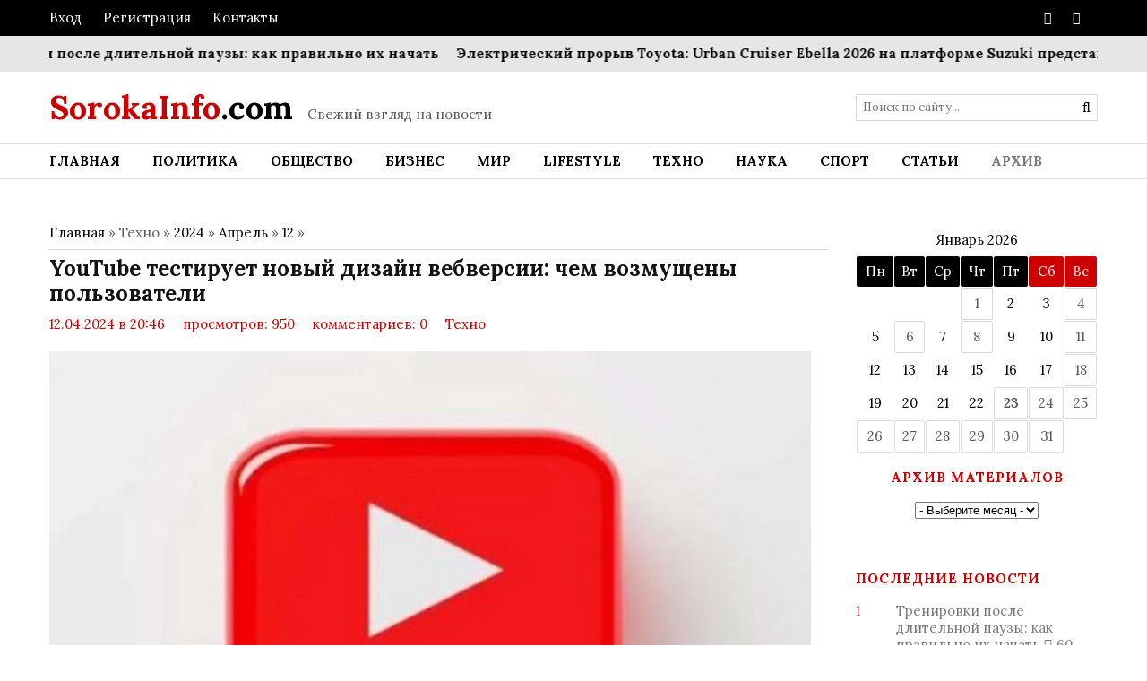

--- FILE ---
content_type: text/html; charset=UTF-8
request_url: https://sorokainfo.com/news/youtube_testiruet_novyj_dizajn_vebversii_chem_vozmushheny_polzovateli/2024-04-12-39763
body_size: 16211
content:
<!DOCTYPE html>
<html>
 <head> 
 <title>YouTube тестирует новый дизайн вебверсии: чем возмущены пользователи</title>
 <meta name="description" content="YouTube запустил тестирование нового дизайна главной веб-страницы. Внешний вид сайта YouTube обновлялся в течение многих лет, однако расположение его основных элементов все это время не претерпевало кардинальных изменений. Теперь компания хочет произ..." />
 <meta name="keywords" content="новости, интересные новости, свежие новости, важные новости, события, свежие события, актуальные новости" /> 
 <link rel="canonical" href="https://sorokainfo.com/news/youtube_testiruet_novyj_dizajn_vebversii_chem_vozmushheny_polzovateli/2024-04-12-39763" />
 <link rel="image_src" href="/_nw/397/77198692.jpg" /> 
 <link rel="preload" as="image" href="https://sorokainfo.com/_nw/397/77198692.jpg" /> 
 <meta charset="utf-8">
 <meta name="viewport" content="width=device-width, initial-scale=1, maximum-scale=1"/>
 <link type="text/css" rel="stylesheet" href="/_st/my.css" />
 <meta name="referrer" content="always">
 <link href='//fonts.googleapis.com/css?family=Lora:400,700,400italic,700italic&subset=latin,cyrillic' rel='stylesheet' type='text/css'>
 <link rel="stylesheet" href="/css/font-awesome.css" />
 <meta property="og:type" content="article" />
 <meta property="og:url" content="https://sorokainfo.com/news/youtube_testiruet_novyj_dizajn_vebversii_chem_vozmushheny_polzovateli/2024-04-12-39763" />
 <meta property="og:title" content="YouTube тестирует новый дизайн вебверсии: чем возмущены пользователи" />
 <meta property="og:description" content="YouTube запустил тестирование нового дизайна главной веб-страницы. Внешний вид сайта YouTube обновлялся в течение многих лет, однако расположение его основных элементов все это время не претерпевало кардинальных изменений. Теперь компания хочет произ..." />
 <meta property="og:image" content="https://sorokainfo.com/_nw/397/77198692.jpg" />
 <meta property="og:site_name" content="sorokainfo">
 <meta name="twitter:card" content="summary" />
 <meta name="twitter:site" content="@KorolYosyp" />
 <meta name="twitter:title" content="YouTube тестирует новый дизайн вебверсии: чем возмущены пользователи">
 <meta name="twitter:description" content="YouTube запустил тестирование нового дизайна главной веб-страницы. Внешний вид сайта YouTube обновлялся в течение многих лет, однако расположение его основных элементов все это время не претерпевало кардинальных изменений. Теперь компания хочет произ...">
 <meta name="twitter:url" content="https://sorokainfo.com/news/youtube_testiruet_novyj_dizajn_vebversii_chem_vozmushheny_polzovateli/2024-04-12-39763" />
 <meta name="twitter:image" content="https://sorokainfo.com/_nw/397/77198692.jpg" /> 
 <!--[if lt IE 9]>
 <script>
 var e = ("header,nav,article,aside,section,footer").split(',');
 for (var i = 0; i < e.length; i++) {
 document.createElement(e[i]);
 }
 </script> 
 <![endif]-->

<!-- Разметка JSON-LD, созданная Мастером разметки структурированных данных Google. --> 
<script type="application/ld+json">
{
 "@context" : "http://schema.org",
 "@type" : "NewsArticle", 
 "headline": "YouTube тестирует новый дизайн вебверсии: чем возмущены пользователи", 
 "url" : "/news/youtube_testiruet_novyj_dizajn_vebversii_chem_vozmushheny_polzovateli/2024-04-12-39763",
 "name" : "Sorokainfo - Основные новости за сегодня",
 "datePublished": "12.04.2024T20:46",
 "dateModified": "12.04.2024T19:49", 
 "image" : "/_nw/397/77198692.jpg", 
 "articleSection" : "Техно",
 "articleBody" : "YouTube запустил тестирование нового дизайна главной веб-страницы. Внешний вид сайта YouTube обновлялся в течение многих лет, однако расположение его основных элементов все это время не претерпевало кардинальных изменений. Теперь компания хочет произ...",
 "author": {
 "@type": "Person", 
 "name": "Наталия Ришко",
 "url": "https://sorokainfo.com/"
 }, 
 "publisher" : {
 "@type" : "Organization",
 "name" : "Sorokainfo"
 }
}
</script> 

 <script type="application/ld+json">
 {
 "@context": "https://schema.org",
 "@type": "BreadcrumbList", 
 "itemListElement": [{
 "@type": "ListItem",
 "position": 1,
 "name": "Sorokainfo - Основные новости за сегодня",
 "item": "https://sorokainfo.com/"
 },{
 "@type": "ListItem",
 "position": 2,
 "name": "Техно",
 "item": "https://sorokainfo.com/tech"
 },{
 "@type": "ListItem",
 "position": 3,
 "name": "YouTube тестирует новый дизайн вебверсии: чем возмущены пользователи",
 "item": "https://sorokainfo.com/news/youtube_testiruet_novyj_dizajn_vebversii_chem_vozmushheny_polzovateli/2024-04-12-39763" 
 }]
 }
 </script> 

<script type="application/ld+json">
 {"@context": "https://schema.org",
 "@type": "WebSite",
 "url": "https://sorokainfo.com/", 
 "potentialAction": {
 "@type": "SearchAction",
 "target": {
 "@type": "EntryPoint",
 "urlTemplate": "https://sorokainfo.com/search?q={search_term_string}"
 },
 "query-input": "required name=search_term_string"
 }
 }
</script> 

<script type="application/ld+json">
 { "@context": "https://schema.org",
 "@type": "Review",
 "itemReviewed": {
 "@context": "https://schema.org",
 "@type": "MediaObject",
 "name": "YouTube тестирует новый дизайн вебверсии: чем возмущены пользователи"
 ,"aggregateRating": {
 "@type": "AggregateRating",
 "ratingValue": "5.0",
 "reviewCount": "7"
 }
 },
 "name": "YouTube тестирует новый дизайн вебверсии: чем возмущены пользователи", 
 "author": {
 "@type": "Person",
 "url": "https://sorokainfo.com/", 
 "name": "Наталия Ришко"
 }
 }
</script> 
 
 
	<link rel="stylesheet" href="/.s/src/base.min.css?v=221108" />
	<link rel="stylesheet" href="/.s/src/layer3.min.css?v=221108" />

	<script src="/.s/src/jquery-1.12.4.min.js"></script>
	
	<script src="/.s/src/uwnd.min.js?v=221108"></script>
	<link rel="stylesheet" href="/.s/src/ulightbox/ulightbox.min.css" />
	<link rel="stylesheet" href="/.s/src/socCom.min.css" />
	<link rel="stylesheet" href="/.s/src/social.css" />
	<script src="/.s/src/ulightbox/ulightbox.min.js"></script>
	<script src="/.s/src/socCom.min.js"></script>
	<script src="//sys000.ucoz.net/cgi/uutils.fcg?a=soc_comment_get_data&site=dsorokainfo"></script>
	<script>
/* --- UCOZ-JS-DATA --- */
window.uCoz = {"ssid":"117372007162676406355","module":"news","uLightboxType":1,"language":"ru","sign":{"7251":"Запрошенный контент не может быть загружен. Пожалуйста, попробуйте позже.","7254":"Изменить размер","5255":"Помощник","5458":"Следующий","7252":"Предыдущий","7253":"Начать слайд-шоу","3125":"Закрыть","7287":"Перейти на страницу с фотографией."},"country":"US","site":{"host":"sorokainfo.ucoz.com","id":"dsorokainfo","domain":"sorokainfo.com"},"layerType":3};
/* --- UCOZ-JS-CODE --- */

		function eRateEntry(select, id, a = 65, mod = 'news', mark = +select.value, path = '', ajax, soc) {
			if (mod == 'shop') { path = `/${ id }/edit`; ajax = 2; }
			( !!select ? confirm(select.selectedOptions[0].textContent.trim() + '?') : true )
			&& _uPostForm('', { type:'POST', url:'/' + mod + path, data:{ a, id, mark, mod, ajax, ...soc } });
		}

		function updateRateControls(id, newRate) {
			let entryItem = self['entryID' + id] || self['comEnt' + id];
			let rateWrapper = entryItem.querySelector('.u-rate-wrapper');
			if (rateWrapper && newRate) rateWrapper.innerHTML = newRate;
			if (entryItem) entryItem.querySelectorAll('.u-rate-btn').forEach(btn => btn.remove())
		}
 function uSocialLogin(t) {
			var params = {"ok":{"height":390,"width":710},"yandex":{"height":515,"width":870},"vkontakte":{"height":400,"width":790},"google":{"width":700,"height":600},"facebook":{"height":520,"width":950}};
			var ref = escape(location.protocol + '//' + ('sorokainfo.com' || location.hostname) + location.pathname + ((location.hash ? ( location.search ? location.search + '&' : '?' ) + 'rnd=' + Date.now() + location.hash : ( location.search || '' ))));
			window.open('/'+t+'?ref='+ref,'conwin','width='+params[t].width+',height='+params[t].height+',status=1,resizable=1,left='+parseInt((screen.availWidth/2)-(params[t].width/2))+',top='+parseInt((screen.availHeight/2)-(params[t].height/2)-20)+'screenX='+parseInt((screen.availWidth/2)-(params[t].width/2))+',screenY='+parseInt((screen.availHeight/2)-(params[t].height/2)-20));
			return false;
		}
		function TelegramAuth(user){
			user['a'] = 9; user['m'] = 'telegram';
			_uPostForm('', {type: 'POST', url: '/index/sub', data: user});
		}
function loginPopupForm(params = {}) { new _uWnd('LF', ' ', -250, -100, { closeonesc:1, resize:1 }, { url:'/index/40' + (params.urlParams ? '?'+params.urlParams : '') }) }
/* --- UCOZ-JS-END --- */
</script>

	<style>.UhideBlock{display:none; }</style>
	<script type="text/javascript">new Image().src = "//counter.yadro.ru/hit;noadsru?r"+escape(document.referrer)+(screen&&";s"+screen.width+"*"+screen.height+"*"+(screen.colorDepth||screen.pixelDepth))+";u"+escape(document.URL)+";"+Date.now();</script>
</head>
 <body>
 <div id="tmpl-container">

 <!--U1AHEADER1Z--><div id="top">
 <div class="cnt oh">
 <div class="top-left">
 
 <a href="javascript:;" rel="nofollow" onclick="loginPopupForm(); return false;">Вход</a> <i class="sprt"></i>
 <a href="/register">Регистрация</a> <i class="sprt"></i>
 
 <a href="/index/0-3">Контакты</a><i class="sprt"></i> 
 </div> 
 
<div class="top-right">
 <a href="https://www.facebook.com/sorokainfo/"><i class="fa fa-facebook"></i></a> <i class="sprt"></i>
 <a href="https://sorokainfo.com/news/rss"><i class="fa fa-rss"></i></a> <i class="sprt"></i> 

 </div>
 </div>
 </div>

 <div id="ticker">
 <div class="cnt">
 <marquee scrollamount="5" onmouseover="this.stop()" onmouseout="this.start()">
 <a href="https://sorokainfo.com/news/trenirovki_posle_dlitelnoj_pauzy_kak_pravilno_ikh_nachat/2026-01-22-43639">Тренировки после длительной паузы: как правильно их начать</a> <i class="sprt"></i><a href="https://sorokainfo.com/news/ehlektricheskij_proryv_toyota_urban_cruiser_ebella_2026_na_platforme_suzuki_predstavlen_oficialno/2026-01-22-43638">Электрический прорыв Toyota: Urban Cruiser Ebella 2026 на платформе Suzuki представлен официально</a> <i class="sprt"></i><a href="https://sorokainfo.com/news/zolotye_nedra_kosmosa_uchenye_obnaruzhili_sokrovishhnicu_vselennoj_s_zapredelnymi_zapasami_zolota/2026-01-22-43637">Золотые недра космоса: ученые обнаружили «сокровищницу» Вселенной с запредельными запасами золота</a> <i class="sprt"></i><a href="https://sorokainfo.com/news/proryv_solana_obem_tranzakcij_v_stejblkoinakh_prevysil_1_trln_na_fone_zapuska_biznes_platezhej/2026-01-22-43636">Прорыв Solana: объем транзакций в стейблкоинах превысил $1 трлн на фоне запуска бизнес-платежей</a> <i class="sprt"></i><a href="https://sorokainfo.com/news/tarify_na_vodu_s_1_fevralja_2026_goda_skolko_budut_platit_ukraincy_i_k_chemu_gotovitsja/2026-01-22-43635">Тарифы на воду с 1 февраля 2026 года: сколько будут платить украинцы и к чему готовиться</a> <i class="sprt"></i><a href="https://sorokainfo.com/news/mercedes_benz_s_class_2026_legendarnyj_flagman_debjutiruet_v_den_rozhdenija_avtomobilja/2026-01-21-43634">Mercedes-Benz S-Class 2026: легендарный флагман дебютирует в день рождения автомобиля</a> <i class="sprt"></i><a href="https://sorokainfo.com/news/moroz_protiv_zheleznoj_dorogi_policija_nazvala_oficialnuju_prichinu_avarii_poezda_v_polshe/2026-01-21-43633">Мороз против железной дороги: полиция назвала официальную причину аварии поезда в Польше</a> <i class="sprt"></i><a href="https://sorokainfo.com/news/ehliksir_dlja_mozga_uchenye_obnaruzhili_kak_zelenyj_chaj_zashhishhaet_ot_demencii_v_2026_godu/2026-01-21-43632">Эликсир для мозга: ученые обнаружили, как зеленый чай защищает от деменции в 2026 году</a> <i class="sprt"></i><a href="https://sorokainfo.com/news/podsolnechnyj_drajver_kak_rost_cen_na_ukrainskoe_maslo_tjanet_za_soboj_mirovoj_rynok_v_2026_godu/2026-01-21-43631">Подсолнечный драйвер: как рост цен на украинское масло тянет за собой мировой рынок в 2026 году</a> <i class="sprt"></i><a href="https://sorokainfo.com/news/tragedija_na_relsakh_v_ispanii_chislo_zhertv_krushenija_poezda_dostiglo_40_chelovek/2026-01-20-43630">Трагедия на рельсах в Испании: число жертв крушения поезда достигло 40 человек</a> <i class="sprt"></i>
 </marquee>
 </div>
 </div>

 <header id="header">
 <div class="cnt oh">
 <div id="logo">
 <a href="/"><span>SorokaInfo</span>.com</a>
 </div>
 <div id="slogan">
 <i class="sprt"></i>Свежий взгляд на новости</div>
 <div id="search">
 <form onsubmit="this.sfSbm.disabled=true" method="get" style="margin:0;padding:0;" action="/search">
 <input type="text" name="q" class="queryField" placeholder="Поиск по сайту..." />
 <input type="submit" class="searchSbmFl" name="sfSbm" value="&#xf002;" />
 </form>
 </div>
 </div>
 </header>
 
<nav id="menu">
 <div class="cnt oh">
 <div class="open-menu"><i class="fa fa-bars"></i> Меню сайта</div>
 <!-- <sblock_nmenu> -->
<!-- <bc> --><div id="uNMenuDiv1" class="uMenuV"><ul class="uMenuRoot">
<li><a  href="/" ><span>Главная</span></a></li>
<li><a  href="https://sorokainfo.com/politics" ><span>Политика</span></a></li>
<li><a  href="https://sorokainfo.com/society" ><span>Общество</span></a></li>
<li><a  href="https://sorokainfo.com/business" ><span>Бизнес</span></a></li>
<li class="uWithSubmenu"><a  href="https://sorokainfo.com/world" ><span>Мир</span></a><ul>
<li><a  href="https://sorokainfo.com/news/ukraina/1-0-10" ><span>Украина</span></a></li>
<li><a  href="https://sorokainfo.com/news/rossija/1-0-11" ><span>Россия</span></a></li></ul></li>
<li><a  href="https://sorokainfo.com/lifestyle" ><span>LifeStyle</span></a></li>
<li><a  href="https://sorokainfo.com/tech" ><span>Техно</span></a></li>
<li><a  href="https://sorokainfo.com/science" ><span>Наука</span></a></li>
<li><a  href="https://sorokainfo.com/sport" ><span>Спорт</span></a></li>
<li><a class="clink " href="https://sorokainfo.com/article" ><span>Статьи</span></a></li>
<li><a class="clink uMenuItemA" href="/news/" ><span>Архив</span></a></li></ul></div><!-- </bc> -->
<!-- </sblock_nmenu> -->
 </div>
 </nav><!--/U1AHEADER1Z-->
 
 <section id="middle">
 <div class="cnt oh">
 <!-- <middle> -->
 <div id="content">
 <!-- <body> --><a href="https://sorokainfo.com/"><!--<s5176>-->Главная<!--</s>--></a> &raquo; Техно &raquo; <a class="dateBar breadcrumb-item" href="/news/2024-00">2024</a> <span class="breadcrumb-sep">&raquo;</span> <a class="dateBar breadcrumb-item" href="/news/2024-04">Апрель</a> <span class="breadcrumb-sep">&raquo;</span> <a class="dateBar breadcrumb-item" href="/news/2024-04-12">12</a> &raquo; 
 <hr />

 <div class="entry">
 <h1 class="e-title">YouTube тестирует новый дизайн вебверсии: чем возмущены пользователи</h1>
  
 <div class="news-details">
 <span class="news-details-time">12.04.2024 в 20:46</span>
 <span class="news-details-reads"><i class="sprt"></i> просмотров: 950</span>
 <span class="news-details-comm"><i class="sprt"></i> комментариев: 0</span>
 <span class="news-details-cat"><i class="sprt"></i> <a href="/tech">Техно</a></span>
 </div> 
 
 <div class="news-img" style="background-image: url(/_nw/397/77198692.jpg);"></div>
 <div style="margin: 0 auto; padding">
 
 <div class="e-mes">
 
 <p>YouTube запустил тестирование нового дизайна главной веб-страницы. Внешний вид сайта YouTube обновлялся в течение многих лет, однако расположение его основных элементов все это время не претерпевало кардинальных изменений. Теперь компания хочет произвести сразу много изменений.</p>

<blockquote>
<p><strong>Читайте также:&nbsp;</strong>Если другие устройства могут использовать Wi-Fi, а ваш телефон нет - необходимо выполнить несколько простых шагов по устранению неполадок. Узнайте, как исправить ситуацию, когда Wi-Fi не работает на вашем телефоне, но работает на других устройствах.&nbsp;<strong>Подробнее:&nbsp;&nbsp;</strong><a href="https://sorokainfo.com/news/chto_delat_esli_smartfon_ne_podkljuchaetsja_k_wi_fi_kak_bystro_ispravit_situaciju/2024-04-11-39755">Что делать, если смартфон не подключается к Wi-Fi: как быстро исправить ситуацию</a></p>
</blockquote>

<p><strong>Детали</strong></p>

<p>В тестовой версии ключевые элементы взаимодействия переместили на боковую панель, которая располагается справа от проигрывателя. Туда же добавили заголовок и описание ролика, информацию о просмотрах и дате публикации, название канала и кнопку подписки. Пользователи уже выразили свое недовольство подобными изменениями. Обновление кажется им некомфортным.</p>
 




<div align="left" style="margin: 20px 0 20px 0;"> 
<div class="dopinfmat-2"><div class="dopinfmat-2rating">
		<style type="text/css">
			.u-star-rating-16 { list-style:none; margin:0px; padding:0px; width:80px; height:16px; position:relative; background: url('/.s/t/1322/rating.png') top left repeat-x }
			.u-star-rating-16 li{ padding:0px; margin:0px; float:left }
			.u-star-rating-16 li a { display:block;width:16px;height: 16px;line-height:16px;text-decoration:none;text-indent:-9000px;z-index:20;position:absolute;padding: 0px;overflow:hidden }
			.u-star-rating-16 li a:hover { background: url('/.s/t/1322/rating.png') left center;z-index:2;left:0px;border:none }
			.u-star-rating-16 a.u-one-star { left:0px }
			.u-star-rating-16 a.u-one-star:hover { width:16px }
			.u-star-rating-16 a.u-two-stars { left:16px }
			.u-star-rating-16 a.u-two-stars:hover { width:32px }
			.u-star-rating-16 a.u-three-stars { left:32px }
			.u-star-rating-16 a.u-three-stars:hover { width:48px }
			.u-star-rating-16 a.u-four-stars { left:48px }
			.u-star-rating-16 a.u-four-stars:hover { width:64px }
			.u-star-rating-16 a.u-five-stars { left:64px }
			.u-star-rating-16 a.u-five-stars:hover { width:80px }
			.u-star-rating-16 li.u-current-rating { top:0 !important; left:0 !important;margin:0 !important;padding:0 !important;outline:none;background: url('/.s/t/1322/rating.png') left bottom;position: absolute;height:16px !important;line-height:16px !important;display:block;text-indent:-9000px;z-index:1 }
		</style><script>
			var usrarids = {};
			function ustarrating(id, mark) {
				if (!usrarids[id]) {
					usrarids[id] = 1;
					$(".u-star-li-"+id).hide();
					_uPostForm('', { type:'POST', url:`/news`, data:{ a:65, id, mark, mod:'news', ajax:'2' } })
				}
			}
		</script><ul id="uStarRating39763" class="uStarRating39763 u-star-rating-16" title="Рейтинг: 5.0/7">
			<li id="uCurStarRating39763" class="u-current-rating uCurStarRating39763" style="width:100%;"></li><li class="u-star-li-39763"><a href="javascript:;" onclick="ustarrating('39763', 1)" class="u-one-star">1</a></li>
				<li class="u-star-li-39763"><a href="javascript:;" onclick="ustarrating('39763', 2)" class="u-two-stars">2</a></li>
				<li class="u-star-li-39763"><a href="javascript:;" onclick="ustarrating('39763', 3)" class="u-three-stars">3</a></li>
				<li class="u-star-li-39763"><a href="javascript:;" onclick="ustarrating('39763', 4)" class="u-four-stars">4</a></li>
				<li class="u-star-li-39763"><a href="javascript:;" onclick="ustarrating('39763', 5)" class="u-five-stars">5</a></li></ul></div></div> 
</div> 
 
<div align="left" style="margin: 20px 0 20px 0;">
<div class="authorblock">

<img src="/avatar/00/00/04249275.jpg" alt="Аватар enr091" width="45" height="45" />


<span class="authorname">

<a href="https://sorokainfo.com/news/0-0-0-0-17-42">Наталия Ришко</a> 



 
<br />Журналист/Sorokainfo</span>
</div>
</div> 
</div>
</div> 
 <div class="comments">
 <div class="title1">Комментарии <i class="sprt"></i> 0</div> 
 

 
 <table border="0" cellpadding="0" cellspacing="0" width="50%">
 <tr><td colspan="2"><script>
				function spages(p, link) {
					!!link && location.assign(atob(link));
				}
			</script>
			<div id="comments"></div>
			<div id="newEntryT"></div>
			<div id="allEntries"></div>
			<div id="newEntryB"></div><script>
			
		Object.assign(uCoz.spam ??= {}, {
			config : {
				scopeID  : 0,
				idPrefix : 'comEnt',
			},
			sign : {
				spam            : 'Спам',
				notSpam         : 'Не спам',
				hidden          : 'Спам-сообщение скрыто.',
				shown           : 'Спам-сообщение показано.',
				show            : 'Показать',
				hide            : 'Скрыть',
				admSpam         : 'Разрешить жалобы',
				admSpamTitle    : 'Разрешить пользователям сайта помечать это сообщение как спам',
				admNotSpam      : 'Это не спам',
				admNotSpamTitle : 'Пометить как не-спам, запретить пользователям жаловаться на это сообщение',
			},
		})
		
		uCoz.spam.moderPanelNotSpamClick = function(elem) {
			var waitImg = $('<img align="absmiddle" src="/.s/img/fr/EmnAjax.gif">');
			var elem = $(elem);
			elem.find('img').hide();
			elem.append(waitImg);
			var messageID = elem.attr('data-message-id');
			var notSpam   = elem.attr('data-not-spam') ? 0 : 1; // invert - 'data-not-spam' should contain CURRENT 'notspam' status!

			$.post('/index/', {
				a          : 101,
				scope_id   : uCoz.spam.config.scopeID,
				message_id : messageID,
				not_spam   : notSpam
			}).then(function(response) {
				waitImg.remove();
				elem.find('img').show();
				if (response.error) {
					alert(response.error);
					return;
				}
				if (response.status == 'admin_message_not_spam') {
					elem.attr('data-not-spam', true).find('img').attr('src', '/.s/img/spamfilter/notspam-active.gif');
					$('#del-as-spam-' + messageID).hide();
				} else {
					elem.removeAttr('data-not-spam').find('img').attr('src', '/.s/img/spamfilter/notspam.gif');
					$('#del-as-spam-' + messageID).show();
				}
				//console.log(response);
			});

			return false;
		};

		uCoz.spam.report = function(scopeID, messageID, notSpam, callback, context) {
			return $.post('/index/', {
				a: 101,
				scope_id   : scopeID,
				message_id : messageID,
				not_spam   : notSpam
			}).then(function(response) {
				if (callback) {
					callback.call(context || window, response, context);
				} else {
					window.console && console.log && console.log('uCoz.spam.report: message #' + messageID, response);
				}
			});
		};

		uCoz.spam.reportDOM = function(event) {
			if (event.preventDefault ) event.preventDefault();
			var elem      = $(this);
			if (elem.hasClass('spam-report-working') ) return false;
			var scopeID   = uCoz.spam.config.scopeID;
			var messageID = elem.attr('data-message-id');
			var notSpam   = elem.attr('data-not-spam');
			var target    = elem.parents('.report-spam-target').eq(0);
			var height    = target.outerHeight(true);
			var margin    = target.css('margin-left');
			elem.html('<img src="/.s/img/wd/1/ajaxs.gif">').addClass('report-spam-working');

			uCoz.spam.report(scopeID, messageID, notSpam, function(response, context) {
				context.elem.text('').removeClass('report-spam-working');
				window.console && console.log && console.log(response); // DEBUG
				response.warning && window.console && console.warn && console.warn( 'uCoz.spam.report: warning: ' + response.warning, response );
				if (response.warning && !response.status) {
					// non-critical warnings, may occur if user reloads cached page:
					if (response.warning == 'already_reported' ) response.status = 'message_spam';
					if (response.warning == 'not_reported'     ) response.status = 'message_not_spam';
				}
				if (response.error) {
					context.target.html('<div style="height: ' + context.height + 'px; line-height: ' + context.height + 'px; color: red; font-weight: bold; text-align: center;">' + response.error + '</div>');
				} else if (response.status) {
					if (response.status == 'message_spam') {
						context.elem.text(uCoz.spam.sign.notSpam).attr('data-not-spam', '1');
						var toggle = $('#report-spam-toggle-wrapper-' + response.message_id);
						if (toggle.length) {
							toggle.find('.report-spam-toggle-text').text(uCoz.spam.sign.hidden);
							toggle.find('.report-spam-toggle-button').text(uCoz.spam.sign.show);
						} else {
							toggle = $('<div id="report-spam-toggle-wrapper-' + response.message_id + '" class="report-spam-toggle-wrapper" style="' + (context.margin ? 'margin-left: ' + context.margin : '') + '"><span class="report-spam-toggle-text">' + uCoz.spam.sign.hidden + '</span> <a class="report-spam-toggle-button" data-target="#' + uCoz.spam.config.idPrefix + response.message_id + '" href="javascript:;">' + uCoz.spam.sign.show + '</a></div>').hide().insertBefore(context.target);
							uCoz.spam.handleDOM(toggle);
						}
						context.target.addClass('report-spam-hidden').fadeOut('fast', function() {
							toggle.fadeIn('fast');
						});
					} else if (response.status == 'message_not_spam') {
						context.elem.text(uCoz.spam.sign.spam).attr('data-not-spam', '0');
						$('#report-spam-toggle-wrapper-' + response.message_id).fadeOut('fast');
						$('#' + uCoz.spam.config.idPrefix + response.message_id).removeClass('report-spam-hidden').show();
					} else if (response.status == 'admin_message_not_spam') {
						elem.text(uCoz.spam.sign.admSpam).attr('title', uCoz.spam.sign.admSpamTitle).attr('data-not-spam', '0');
					} else if (response.status == 'admin_message_spam') {
						elem.text(uCoz.spam.sign.admNotSpam).attr('title', uCoz.spam.sign.admNotSpamTitle).attr('data-not-spam', '1');
					} else {
						alert('uCoz.spam.report: unknown status: ' + response.status);
					}
				} else {
					context.target.remove(); // no status returned by the server - remove message (from DOM).
				}
			}, { elem: elem, target: target, height: height, margin: margin });

			return false;
		};

		uCoz.spam.handleDOM = function(within) {
			within = $(within || 'body');
			within.find('.report-spam-wrap').each(function() {
				var elem = $(this);
				elem.parent().prepend(elem);
			});
			within.find('.report-spam-toggle-button').not('.report-spam-handled').click(function(event) {
				if (event.preventDefault ) event.preventDefault();
				var elem    = $(this);
				var wrapper = elem.parents('.report-spam-toggle-wrapper');
				var text    = wrapper.find('.report-spam-toggle-text');
				var target  = elem.attr('data-target');
				target      = $(target);
				target.slideToggle('fast', function() {
					if (target.is(':visible')) {
						wrapper.addClass('report-spam-toggle-shown');
						text.text(uCoz.spam.sign.shown);
						elem.text(uCoz.spam.sign.hide);
					} else {
						wrapper.removeClass('report-spam-toggle-shown');
						text.text(uCoz.spam.sign.hidden);
						elem.text(uCoz.spam.sign.show);
					}
				});
				return false;
			}).addClass('report-spam-handled');
			within.find('.report-spam-remove').not('.report-spam-handled').click(function(event) {
				if (event.preventDefault ) event.preventDefault();
				var messageID = $(this).attr('data-message-id');
				del_item(messageID, 1);
				return false;
			}).addClass('report-spam-handled');
			within.find('.report-spam-btn').not('.report-spam-handled').click(uCoz.spam.reportDOM).addClass('report-spam-handled');
			window.console && console.log && console.log('uCoz.spam.handleDOM: done.');
			try { if (uCoz.manageCommentControls) { uCoz.manageCommentControls() } } catch(e) { window.console && console.log && console.log('manageCommentControls: fail.'); }

			return this;
		};
	
			uCoz.spam.handleDOM();
		</script>
			<script>
				(function() {
					'use strict';
					var commentID = ( /comEnt(\d+)/.exec(location.hash) || {} )[1];
					if (!commentID) {
						return window.console && console.info && console.info('comments, goto page', 'no comment id');
					}
					var selector = '#comEnt' + commentID;
					var target = $(selector);
					if (target.length) {
						$('html, body').animate({
							scrollTop: ( target.eq(0).offset() || { top: 0 } ).top
						}, 'fast');
						return window.console && console.info && console.info('comments, goto page', 'found element', selector);
					}
					$.get('/index/802', {
						id: commentID
					}).then(function(response) {
						if (!response.page) {
							return window.console && console.warn && console.warn('comments, goto page', 'no page within response', response);
						}
						spages(response.page);
						setTimeout(function() {
							target = $(selector);
							if (!target.length) {
								return window.console && console.warn && console.warn('comments, goto page', 'comment element not found', selector);
							}
							$('html, body').animate({
								scrollTop: ( target.eq(0).offset() || { top: 0 } ).top
							}, 'fast');
							return window.console && console.info && console.info('comments, goto page', 'scrolling to', selector);
						}, 500);
					}, function(response) {
						return window.console && console.error && console.error('comments, goto page', response.responseJSON);
					});
				})();
			</script>
		</td></tr>
 <tr><td colspan="2" align="center"></td></tr>
 <tr><td colspan="2" height="10"></td></tr>
 </table>
 

 
 <form name="socail_details" id="socail_details" onsubmit="return false;">
						   <input type="hidden" name="social" value="">
						   <input type="hidden" name="data" value="">
						   <input type="hidden" name="id" value="39763">
						   <input type="hidden" name="ssid" value="117372007162676406355">
					   </form><div id="postFormContent" class="">
		<form method="post" name="addform" id="acform" action="/index/" onsubmit="return addcom(this)" class="news-com-add" data-submitter="addcom"><script>
		function _dS(a){var b=a.split(''),c=b.pop();return b.map(function(d){var e=d.charCodeAt(0)-c;return String.fromCharCode(32>e?127-(32-e):e)}).join('')}
		var _y8M = _dS('Ansuzy%y~ujB\'mniijs\'%sfrjB\'xtx\'%{fqzjB\'6::6:8;597\'%4C5');
		function addcom( form, data = {} ) {
			if (document.getElementById('addcBut')) {
				document.getElementById('addcBut').disabled = true;
			} else {
				try { document.addform.submit.disabled = true; } catch(e) {}
			}

			if (document.getElementById('eMessage')) {
				document.getElementById('eMessage').innerHTML = '<span style="color:#999"><img src="/.s/img/ma/m/i2.gif" border="0" align="absmiddle" width="13" height="13"> Идёт передача данных...</span>';
			}

			_uPostForm(form, { type:'POST', url:'/index/', data })
			return false
		}
document.write(_y8M);</script>
				<div class="mc-widget">
					<script>
						var socRedirect = location.protocol + '//' + ('sorokainfo.com' || location.hostname) + location.pathname + location.search + (location.hash && location.hash != '#' ? '#reloadPage,' + location.hash.substr(1) : '#reloadPage,gotoAddCommentForm' );
						socRedirect = encodeURIComponent(socRedirect);

						try{var providers = {};} catch (e) {}

						function socialRepost(entry_link, message) {
							console.log('Check witch Social network is connected.');

							var soc_type = jQuery("form#acform input[name='soc_type']").val();
							switch (parseInt(soc_type)) {
							case 101:
								console.log('101');
								var newWin = window.open('https://vk.com/share.php?url='+entry_link+'&description='+message+'&noparse=1','window','width=640,height=500,scrollbars=yes,status=yes');
							  break;
							case 102:
								console.log('102');
								var newWin = window.open('https://www.facebook.com/sharer/sharer.php?u='+entry_link+'&description='+encodeURIComponent(message),'window','width=640,height=500,scrollbars=yes,status=yes');
							  break;
							case 103:
								console.log('103');

							  break;
							case 104:
								console.log('104');

							  break;
							case 105:
								console.log('105');

							  break;
							case 106:
								console.log('106');

							  break;
							case 107:
								console.log('107');
								var newWin = window.open('https://twitter.com/intent/tweet?source=webclient&url='+entry_link+'&text='+encodeURIComponent(message)+'&callback=?','window','width=640,height=500,scrollbars=yes,status=yes');
							  break;
							case 108:
								console.log('108');

							  break;
							case 109:
								console.log('109');
								var newWin = window.open('https://plusone.google.com/_/+1/confirm?hl=en&url='+entry_link,'window','width=600,height=610,scrollbars=yes,status=yes');
							  break;
							}
						}

						function updateSocialDetails(type) {
							console.log('updateSocialDetails');
							jQuery.getScript('//sys000.ucoz.net/cgi/uutils.fcg?a=soc_comment_get_data&site=dsorokainfo&type='+type, function() {
								jQuery("form#socail_details input[name='social']").val(type);
								jQuery("form#socail_details input[name=data]").val(data[type]);
								jQuery("form#acform input[name=data]").val(data[type]);
								_uPostForm('socail_details',{type:'POST',url:'/index/778', data:{'m':'2', 'vi_commID': '', 'catPath': ''}});
							});
						}

						function logoutSocial() {
							console.log('delete cookie');
							delete_msg_cookie();
							jQuery.getScript('//sys000.ucoz.net/cgi/uutils.fcg?a=soc_comment_clear_data&site=dsorokainfo', function(){window.location.reload();});
						}

						function utf8_to_b64( str) {
							return window.btoa(encodeURIComponent( escape( str )));
						}

						function b64_to_utf8( str) {
							return unescape(decodeURIComponent(window.atob( str )));
						}

						function getCookie(c_name) {
							var c_value = " " + document.cookie;
							var c_start = c_value.indexOf(" " + c_name + "=");
							if (c_start == -1) {
								c_value = null;
							} else {
								c_start = c_value.indexOf("=", c_start) + 1;
								var c_end = c_value.indexOf(";", c_start);
								if (c_end == -1) {
									c_end = c_value.length;
								}
								c_value = unescape(c_value.substring(c_start,c_end));
							}
							return c_value;
						}

						var delete_msg_cookie = function() {
							console.log('delete_msg_cookie');
							document.cookie = 'msg=;expires=Thu, 01 Jan 1970 00:00:01 GMT;';
						};

						function preSaveMessage() {
							var msg = jQuery("form#acform textarea").val();
							if (msg.length > 0) {
								document.cookie = "msg="+utf8_to_b64(msg)+";"; //path="+window.location.href+";
							}
						}

						function googleAuthHandler(social) {
							if (!social) return
							if (!social.enabled || !social.handler) return

							social.window = window.open(social.url, '_blank', 'width=600,height=610');
							social.intervalId = setInterval(function(social) {
								if (social.window.closed) {
									clearInterval(social.intervalId)
									self.location.reload()
								}
							}, 1000, social)
						}

						

						(function(jq) {
							jq(document).ready(function() {
								
																
								jQuery(".uf-tooltip a.uf-tt-exit").attr('href','/index/10');
								console.log('ready - update details');
								console.log('scurrent', window.scurrent);
								if (typeof(window.scurrent) != 'undefined' && scurrent > 0 && data[scurrent]) {
									jQuery("#postFormContent").html('<div style="width:100%;text-align:center;padding-top:50px;"><img alt="" src="/.s/img/ma/m/i3.gif" border="0" width="220" height="19" /></div>');

									jQuery("form#socail_details input[name=social]").val(scurrent);
									jQuery("form#socail_details input[name=data]").val(data[scurrent]);
									updateSocialDetails(scurrent);
								}
								jQuery('a#js-ucf-start').on('click', function(event) {
									event.preventDefault();
									if (scurrent == 0) {
										window.open("//sys000.ucoz.net/cgi/uutils.fcg?a=soc_comment_auth",'SocialLoginWnd','width=500,height=350,resizable=yes,titlebar=yes');
									}
								});

								jQuery('#acform a.login-with').on('click', function(event) {
									event.preventDefault();
									let social = providers[ this.dataset.social ];

									if (typeof(social) != 'undefined' && social.enabled == 1) {
										if (social.handler) {
											social.handler(social);
										} else {
											// unetLoginWnd
											let newWin = window.open(social.url, "_blank", 'width=600,height=610,scrollbars=yes,status=yes');
										}
									}
								});
							});
						})(jQuery);
					</script>
				</div><div class="uForm uComForm">
 <div class="uauth-small-links uauth-links-set1">Войдите: <a href="javascript:;" onclick="window.open('https://login.uid.me/?site=dsorokainfo&ref='+escape(location.protocol + '//' + ('sorokainfo.com' || location.hostname) + location.pathname + ((location.hash ? ( location.search ? location.search + '&' : '?' ) + 'rnd=' + Date.now() + location.hash : ( location.search || '' )))),'uidLoginWnd','width=580,height=450,resizable=yes,titlebar=yes');return false;" class="login-with uid" title="Войти через uID" rel="nofollow"><i></i></a><a href="javascript:;" onclick="return uSocialLogin('vkontakte');" data-social="vkontakte" class="login-with vkontakte" title="Войти через ВКонтакте" rel="nofollow"><i></i></a><a href="javascript:;" onclick="return uSocialLogin('facebook');" data-social="facebook" class="login-with facebook" title="Войти через Facebook" rel="nofollow"><i></i></a><a href="javascript:;" onclick="return uSocialLogin('yandex');" data-social="yandex" class="login-with yandex" title="Войти через Яндекс" rel="nofollow"><i></i></a><a href="javascript:;" onclick="return uSocialLogin('google');" data-social="google" class="login-with google" title="Войти через Google" rel="nofollow"><i></i></a><a href="javascript:;" onclick="return uSocialLogin('ok');" data-social="ok" class="login-with ok" title="Войти через Одноклассники" rel="nofollow"><i></i></a></div><div class="uComForm-inner"><span class="ucf-avatar"><img src="/.s/img/icon/social/noavatar.png" width="45" height="45" alt="avatar" /></span>
 <div class="ucf-content ucf-start-content"><ul class="uf-form ucf-form"><li><textarea style="border-radius:0!important;" class="uf-txt-input commFl js-start-txt" placeholder="Оставьте ваш комментарий..."></textarea>
 </li><li><button id="uf-btn-com" class="uf-btn" onclick="preSaveMessage();window.open('/index/800?ref='+window.location.href,'SocialLoginWnd','width=500,height=410,resizable=yes,titlebar=yes');">Отправить</button>
 </li></ul></div>
 </div>
</div><input type="hidden" name="ssid" value="117372007162676406355" />
				<input type="hidden" name="a"  value="36" />
				<input type="hidden" name="m"  value="2" />
				<input type="hidden" name="id" value="39763" />
				
				<input type="hidden" name="soc_type" id="csoc_type" />
				<input type="hidden" name="data" id="cdata" />
			</form>
		</div>
 
  
 
 <!-- <Реклама комп> --> 


 
<!-- </Реклама комп> --> 
 
 </div>
 <!-- </body> --> 
 </div>

 </div>
 
<!-- <block3-1> --> 

 <aside id="sidebar">
 <!--U1CLEFTER1Z-->


<!-- <block> --> 
<div class="block-cnt">
 <table border="0" cellspacing="1" cellpadding="2" class="calTable"><tr><td align="center" class="calMonth" colspan="7"><a class="calMonthLink" rel="nofollow" href="/news/2026-01">Январь 2026</a></td></tr><tr><td align="center" class="calWday">Пн</td><td align="center" class="calWday">Вт</td><td align="center" class="calWday">Ср</td><td align="center" class="calWday">Чт</td><td align="center" class="calWday">Пт</td><td align="center" class="calWdaySe">Сб</td><td align="center" class="calWdaySu">Вс</td></tr><tr><td>&nbsp;</td><td>&nbsp;</td><td>&nbsp;</td><td align="center" class="calMday">1</td><td align="center" class="calMdayIs"><a class="calMdayLink" href="/news/2026-01-02" title="Материалов: 5">2</a></td><td align="center" class="calMdayIs"><a class="calMdayLink" href="/news/2026-01-03" title="Материалов: 5">3</a></td><td align="center" class="calMday">4</td></tr><tr><td align="center" class="calMdayIs"><a class="calMdayLink" href="/news/2026-01-05" title="Материалов: 4">5</a></td><td align="center" class="calMday">6</td><td align="center" class="calMdayIs"><a class="calMdayLink" href="/news/2026-01-07" title="Материалов: 3">7</a></td><td align="center" class="calMday">8</td><td align="center" class="calMdayIs"><a class="calMdayLink" href="/news/2026-01-09" title="Материалов: 4">9</a></td><td align="center" class="calMdayIs"><a class="calMdayLink" href="/news/2026-01-10" title="Материалов: 4">10</a></td><td align="center" class="calMday">11</td></tr><tr><td align="center" class="calMdayIs"><a class="calMdayLink" href="/news/2026-01-12" title="Материалов: 4">12</a></td><td align="center" class="calMdayIs"><a class="calMdayLink" href="/news/2026-01-13" title="Материалов: 4">13</a></td><td align="center" class="calMdayIs"><a class="calMdayLink" href="/news/2026-01-14" title="Материалов: 3">14</a></td><td align="center" class="calMdayIs"><a class="calMdayLink" href="/news/2026-01-15" title="Материалов: 4">15</a></td><td align="center" class="calMdayIs"><a class="calMdayLink" href="/news/2026-01-16" title="Материалов: 2">16</a></td><td align="center" class="calMdayIs"><a class="calMdayLink" href="/news/2026-01-17" title="Материалов: 6">17</a></td><td align="center" class="calMday">18</td></tr><tr><td align="center" class="calMdayIs"><a class="calMdayLink" href="/news/2026-01-19" title="Материалов: 4">19</a></td><td align="center" class="calMdayIs"><a class="calMdayLink" href="/news/2026-01-20" title="Материалов: 4">20</a></td><td align="center" class="calMdayIs"><a class="calMdayLink" href="/news/2026-01-21" title="Материалов: 4">21</a></td><td align="center" class="calMdayIs"><a class="calMdayLink" href="/news/2026-01-22" title="Материалов: 5">22</a></td><td align="center" class="calMdayA">23</td><td align="center" class="calMday">24</td><td align="center" class="calMday">25</td></tr><tr><td align="center" class="calMday">26</td><td align="center" class="calMday">27</td><td align="center" class="calMday">28</td><td align="center" class="calMday">29</td><td align="center" class="calMday">30</td><td align="center" class="calMday">31</td></tr></table>
 </div>
<!-- </block> -->
<div align="center" style="margin: 20px auto; tetx-align:center;">
 <!-- <block> -->
<div class="block">
 <div class="block-title">Архив материалов</div>
 <div class="block-cnt" align="center"><select class="archMenu" name="archmenu" onchange="top.location.href='/news/'+this.options[this.selectedIndex].value;"><option value="">- Выберите месяц -</option><option value="2015-11">2015 Ноябрь</option><option value="2015-12">2015 Декабрь</option><option value="2016-01">2016 Январь</option><option value="2016-02">2016 Февраль</option><option value="2016-03">2016 Март</option><option value="2016-04">2016 Апрель</option><option value="2016-05">2016 Май</option><option value="2016-06">2016 Июнь</option><option value="2016-07">2016 Июль</option><option value="2016-08">2016 Август</option><option value="2016-09">2016 Сентябрь</option><option value="2016-10">2016 Октябрь</option><option value="2016-11">2016 Ноябрь</option><option value="2016-12">2016 Декабрь</option><option value="2017-01">2017 Январь</option><option value="2017-02">2017 Февраль</option><option value="2017-03">2017 Март</option><option value="2017-04">2017 Апрель</option><option value="2017-05">2017 Май</option><option value="2017-06">2017 Июнь</option><option value="2017-07">2017 Июль</option><option value="2017-08">2017 Август</option><option value="2017-09">2017 Сентябрь</option><option value="2017-10">2017 Октябрь</option><option value="2017-11">2017 Ноябрь</option><option value="2017-12">2017 Декабрь</option><option value="2018-01">2018 Январь</option><option value="2018-02">2018 Февраль</option><option value="2018-03">2018 Март</option><option value="2018-04">2018 Апрель</option><option value="2018-05">2018 Май</option><option value="2018-06">2018 Июнь</option><option value="2018-07">2018 Июль</option><option value="2018-08">2018 Август</option><option value="2018-09">2018 Сентябрь</option><option value="2018-10">2018 Октябрь</option><option value="2018-11">2018 Ноябрь</option><option value="2018-12">2018 Декабрь</option><option value="2019-01">2019 Январь</option><option value="2019-02">2019 Февраль</option><option value="2019-03">2019 Март</option><option value="2019-04">2019 Апрель</option><option value="2019-05">2019 Май</option><option value="2019-06">2019 Июнь</option><option value="2019-07">2019 Июль</option><option value="2019-08">2019 Август</option><option value="2019-09">2019 Сентябрь</option><option value="2019-10">2019 Октябрь</option><option value="2019-11">2019 Ноябрь</option><option value="2019-12">2019 Декабрь</option><option value="2020-01">2020 Январь</option><option value="2020-02">2020 Февраль</option><option value="2020-03">2020 Март</option><option value="2020-04">2020 Апрель</option><option value="2020-05">2020 Май</option><option value="2020-06">2020 Июнь</option><option value="2020-07">2020 Июль</option><option value="2020-08">2020 Август</option><option value="2020-09">2020 Сентябрь</option><option value="2020-10">2020 Октябрь</option><option value="2020-11">2020 Ноябрь</option><option value="2020-12">2020 Декабрь</option><option value="2021-01">2021 Январь</option><option value="2021-02">2021 Февраль</option><option value="2021-03">2021 Март</option><option value="2021-04">2021 Апрель</option><option value="2021-05">2021 Май</option><option value="2021-06">2021 Июнь</option><option value="2021-07">2021 Июль</option><option value="2021-08">2021 Август</option><option value="2021-09">2021 Сентябрь</option><option value="2021-10">2021 Октябрь</option><option value="2021-11">2021 Ноябрь</option><option value="2021-12">2021 Декабрь</option><option value="2022-01">2022 Январь</option><option value="2022-02">2022 Февраль</option><option value="2022-03">2022 Март</option><option value="2022-04">2022 Апрель</option><option value="2022-05">2022 Май</option><option value="2022-06">2022 Июнь</option><option value="2022-07">2022 Июль</option><option value="2022-08">2022 Август</option><option value="2022-09">2022 Сентябрь</option><option value="2022-10">2022 Октябрь</option><option value="2022-11">2022 Ноябрь</option><option value="2022-12">2022 Декабрь</option><option value="2023-01">2023 Январь</option><option value="2023-02">2023 Февраль</option><option value="2023-03">2023 Март</option><option value="2023-04">2023 Апрель</option><option value="2023-05">2023 Май</option><option value="2023-06">2023 Июнь</option><option value="2023-07">2023 Июль</option><option value="2023-08">2023 Август</option><option value="2023-09">2023 Сентябрь</option><option value="2023-10">2023 Октябрь</option><option value="2023-11">2023 Ноябрь</option><option value="2023-12">2023 Декабрь</option><option value="2024-01">2024 Январь</option><option value="2024-02">2024 Февраль</option><option value="2024-03">2024 Март</option><option value="2024-04">2024 Апрель</option><option value="2024-05">2024 Май</option><option value="2024-06">2024 Июнь</option><option value="2024-07">2024 Июль</option><option value="2024-08">2024 Август</option><option value="2024-09">2024 Сентябрь</option><option value="2024-10">2024 Октябрь</option><option value="2024-11">2024 Ноябрь</option><option value="2024-12">2024 Декабрь</option><option value="2025-01">2025 Январь</option><option value="2025-02">2025 Февраль</option><option value="2025-03">2025 Март</option><option value="2025-04">2025 Апрель</option><option value="2025-05">2025 Май</option><option value="2025-06">2025 Июнь</option><option value="2025-07">2025 Июль</option><option value="2025-08">2025 Август</option><option value="2025-09">2025 Сентябрь</option><option value="2025-10">2025 Октябрь</option><option value="2025-11">2025 Ноябрь</option><option value="2025-12">2025 Декабрь</option><option value="2026-01">2026 Январь</option></select></div>
</div>
</div> 
<!-- </block> -->
<!-- <block> -->

<div class="block">
 <div class="block-title"><!-- <bt> -->Последние новости<!-- </bt> --></div>
 <div class="block-cnt">
 <!-- <bc> --><div class="Lentait"> <div class="Ltime">1</div> <div class="Ltitle"><a class="clink" href="https://sorokainfo.com/news/trenirovki_posle_dlitelnoj_pauzy_kak_pravilno_ikh_nachat/2026-01-22-43639">Тренировки после длительной паузы: как правильно их начать<span class="Lreads"><i class="fa fa-eye" aria-hidden="true" style="padding-right:5px;"></i>60</span></a></div> </div><div class="Lentait"> <div class="Ltime">2</div> <div class="Ltitle"><a class="clink" href="https://sorokainfo.com/news/ehlektricheskij_proryv_toyota_urban_cruiser_ebella_2026_na_platforme_suzuki_predstavlen_oficialno/2026-01-22-43638">Электрический прорыв Toyota: Urban Cruiser Ebella 2026 на платформе Suzuki представлен официально<span class="Lreads"><i class="fa fa-eye" aria-hidden="true" style="padding-right:5px;"></i>158</span></a></div> </div><div class="Lentait"> <div class="Ltime">3</div> <div class="Ltitle"><a class="clink" href="https://sorokainfo.com/news/zolotye_nedra_kosmosa_uchenye_obnaruzhili_sokrovishhnicu_vselennoj_s_zapredelnymi_zapasami_zolota/2026-01-22-43637">Золотые недра космоса: ученые обнаружили «сокровищницу» Вселенной с запредельными запасами золота<span class="Lreads"><i class="fa fa-eye" aria-hidden="true" style="padding-right:5px;"></i>77</span></a></div> </div><div class="Lentait"> <div class="Ltime">4</div> <div class="Ltitle"><a class="clink" href="https://sorokainfo.com/news/proryv_solana_obem_tranzakcij_v_stejblkoinakh_prevysil_1_trln_na_fone_zapuska_biznes_platezhej/2026-01-22-43636">Прорыв Solana: объем транзакций в стейблкоинах превысил $1 трлн на фоне запуска бизнес-платежей<span class="Lreads"><i class="fa fa-eye" aria-hidden="true" style="padding-right:5px;"></i>100</span></a></div> </div><div class="Lentait"> <div class="Ltime">5</div> <div class="Ltitle"><a class="clink" href="https://sorokainfo.com/news/tarify_na_vodu_s_1_fevralja_2026_goda_skolko_budut_platit_ukraincy_i_k_chemu_gotovitsja/2026-01-22-43635">Тарифы на воду с 1 февраля 2026 года: сколько будут платить украинцы и к чему готовиться<span class="Lreads"><i class="fa fa-eye" aria-hidden="true" style="padding-right:5px;"></i>68</span></a></div> </div><div class="Lentait"> <div class="Ltime">6</div> <div class="Ltitle"><a class="clink" href="https://sorokainfo.com/news/mercedes_benz_s_class_2026_legendarnyj_flagman_debjutiruet_v_den_rozhdenija_avtomobilja/2026-01-21-43634">Mercedes-Benz S-Class 2026: легендарный флагман дебютирует в день рождения автомобиля<span class="Lreads"><i class="fa fa-eye" aria-hidden="true" style="padding-right:5px;"></i>135</span></a></div> </div><div class="Lentait"> <div class="Ltime">7</div> <div class="Ltitle"><a class="clink" href="https://sorokainfo.com/news/moroz_protiv_zheleznoj_dorogi_policija_nazvala_oficialnuju_prichinu_avarii_poezda_v_polshe/2026-01-21-43633">Мороз против железной дороги: полиция назвала официальную причину аварии поезда в Польше<span class="Lreads"><i class="fa fa-eye" aria-hidden="true" style="padding-right:5px;"></i>113</span></a></div> </div><div class="Lentait"> <div class="Ltime">8</div> <div class="Ltitle"><a class="clink" href="https://sorokainfo.com/news/ehliksir_dlja_mozga_uchenye_obnaruzhili_kak_zelenyj_chaj_zashhishhaet_ot_demencii_v_2026_godu/2026-01-21-43632">Эликсир для мозга: ученые обнаружили, как зеленый чай защищает от деменции в 2026 году<span class="Lreads"><i class="fa fa-eye" aria-hidden="true" style="padding-right:5px;"></i>166</span></a></div> </div><div class="Lentait"> <div class="Ltime">9</div> <div class="Ltitle"><a class="clink" href="https://sorokainfo.com/news/podsolnechnyj_drajver_kak_rost_cen_na_ukrainskoe_maslo_tjanet_za_soboj_mirovoj_rynok_v_2026_godu/2026-01-21-43631">Подсолнечный драйвер: как рост цен на украинское масло тянет за собой мировой рынок в 2026 году<span class="Lreads"><i class="fa fa-eye" aria-hidden="true" style="padding-right:5px;"></i>133</span></a></div> </div><div class="Lentait"> <div class="Ltime">10</div> <div class="Ltitle"><a class="clink" href="https://sorokainfo.com/news/tragedija_na_relsakh_v_ispanii_chislo_zhertv_krushenija_poezda_dostiglo_40_chelovek/2026-01-20-43630">Трагедия на рельсах в Испании: число жертв крушения поезда достигло 40 человек<span class="Lreads"><i class="fa fa-eye" aria-hidden="true" style="padding-right:5px;"></i>189</span></a></div> </div><!-- </bc> -->
 </div>
</div>


<div class="block-title"><!-- <bt> -->Новости месяца<!-- </bt> --></div>
<script type="text/javascript" src="//sorokainfo.com/informer/35"></script>




<!-- <block7> -->

<div class="block">
 <div class="block-title"><!-- <bt> --><!--<s5158>-->Форма входа<!--</s>--><!-- </bt> --></div>
 <div class="block-cnt">
 <!-- <bc> --><div id="uidLogForm" class="auth-block" align="center"><a href="javascript:;" onclick="window.open('https://login.uid.me/?site=dsorokainfo&ref='+escape(location.protocol + '//' + ('sorokainfo.com' || location.hostname) + location.pathname + ((location.hash ? ( location.search ? location.search + '&' : '?' ) + 'rnd=' + Date.now() + location.hash : ( location.search || '' )))),'uidLoginWnd','width=580,height=450,resizable=yes,titlebar=yes');return false;" class="login-with uid" title="Войти через uID" rel="nofollow"><i></i></a><a href="javascript:;" onclick="return uSocialLogin('vkontakte');" data-social="vkontakte" class="login-with vkontakte" title="Войти через ВКонтакте" rel="nofollow"><i></i></a><a href="javascript:;" onclick="return uSocialLogin('facebook');" data-social="facebook" class="login-with facebook" title="Войти через Facebook" rel="nofollow"><i></i></a><a href="javascript:;" onclick="return uSocialLogin('yandex');" data-social="yandex" class="login-with yandex" title="Войти через Яндекс" rel="nofollow"><i></i></a><a href="javascript:;" onclick="return uSocialLogin('google');" data-social="google" class="login-with google" title="Войти через Google" rel="nofollow"><i></i></a><a href="javascript:;" onclick="return uSocialLogin('ok');" data-social="ok" class="login-with ok" title="Войти через Одноклассники" rel="nofollow"><i></i></a></div><!-- </bc> -->
 </div>
</div>

<!-- </block7> -->
 <!-- </block> -->
<div align="center" style="margin: 20px auto; tetx-align:center;">
 <!-- <block> -->
<div class="block">
 <div class="block-title">Кто Онлайн</div>
 <div class="block-cnt" align="center"><div class="tOnline" id="onl1">Онлайн всего: <b>6</b></div> <div class="gOnline" id="onl2">Гостей: <b>6</b></div> <div class="uOnline" id="onl3">Пользователей: <b>0</b></div></div>
</div>
</div> 
<!-- </block> --><!--/U1CLEFTER1Z-->
 </aside> 
 
<!-- </block3-1> --> 

 <!-- <block3-2> --> 
<div align="center" style="margin: 20px auto; tetx-align:center;"> 



</div> 
<!-- </block3-2> --> 
<!-- <block3-3> -->
<div align="center" style="margin: 20px auto; tetx-align:center;"> 

 

 </div> 
<!-- </block3-3> --> 
 
<!-- <block3> --> 


 
<!-- </block3> --> 
 
 <!-- </middle> -->

 </div>
 </section>
 
 <!--U1BFOOTER1Z--><footer id="footer">
 <div class="cnt oh">
 <div class="block col4">
 <div class="block-title">О сайте</div>
 <div class="block-cnt">
 <div class="footer-contact oh">
 </div>
 <div class="footer-contact oh">
 <i class="fa fa-envelope-o"></i>
 <span><a href="https://sorokainfo.com/index/0-3">Написать сообщение</a></span>
 </div>
 <div class="footer-contact oh">
 <i class="fa fa-location-arrow"></i>
 <span>Sorokainfo — это всегда актуальные и свежие новости в удобном формате.</span>
 </div> 
 
<!--LiveInternet counter--><a href="https://www.liveinternet.ru/click"
target="_blank"><img id="licnt160A" width="31" height="31" style="border:0" 
title="LiveInternet"
src="[data-uri]"
alt=""/></a><script>(function(d,s){d.getElementById("licnt160A").src=
"https://counter.yadro.ru/hit?t50.1;r"+escape(d.referrer)+
((typeof(s)=="undefined")?"":";s"+s.width+"*"+s.height+"*"+
(s.colorDepth?s.colorDepth:s.pixelDepth))+";u"+escape(d.URL)+
";h"+escape(d.title.substring(0,150))+";"+Math.random()})
(document,screen)</script><!--/LiveInternet-->

 
</div> 
</div>
 <!-- <block3-1> --> 


<div class="block col4">
 <div class="block-title">Главные новости сегодня</div>
 <div class="block-cnt">
 <div class="Lentait"> <div class="Ltime">23:00</div> <div class="Ltitle"><a class="clink" href="https://sorokainfo.com/news/trenirovki_posle_dlitelnoj_pauzy_kak_pravilno_ikh_nachat/2026-01-22-43639">Тренировки после длительной паузы: как правильно их начать<span class="Lreads"><i class="fa fa-eye" aria-hidden="true" style="padding-right:5px;"></i>60</span></a></div> </div><div class="Lentait"> <div class="Ltime">14:10</div> <div class="Ltitle"><a class="clink" href="https://sorokainfo.com/news/ehlektricheskij_proryv_toyota_urban_cruiser_ebella_2026_na_platforme_suzuki_predstavlen_oficialno/2026-01-22-43638">Электрический прорыв Toyota: Urban Cruiser Ebella 2026 на платформе Suzuki представлен официально<span class="Lreads"><i class="fa fa-eye" aria-hidden="true" style="padding-right:5px;"></i>158</span></a></div> </div><div class="Lentait"> <div class="Ltime">14:03</div> <div class="Ltitle"><a class="clink" href="https://sorokainfo.com/news/zolotye_nedra_kosmosa_uchenye_obnaruzhili_sokrovishhnicu_vselennoj_s_zapredelnymi_zapasami_zolota/2026-01-22-43637">Золотые недра космоса: ученые обнаружили «сокровищницу» Вселенной с запредельными запасами золота<span class="Lreads"><i class="fa fa-eye" aria-hidden="true" style="padding-right:5px;"></i>77</span></a></div> </div><div class="Lentait"> <div class="Ltime">13:39</div> <div class="Ltitle"><a class="clink" href="https://sorokainfo.com/news/proryv_solana_obem_tranzakcij_v_stejblkoinakh_prevysil_1_trln_na_fone_zapuska_biznes_platezhej/2026-01-22-43636">Прорыв Solana: объем транзакций в стейблкоинах превысил $1 трлн на фоне запуска бизнес-платежей<span class="Lreads"><i class="fa fa-eye" aria-hidden="true" style="padding-right:5px;"></i>100</span></a></div> </div>
 </div>
 </div>
 

 <div class="block col4">
 <div class="block-title">Основные события месяца</div>
 <div class="block-cnt">
 <div class="Lentait"> <div class="Ltime"></div> <div class="Ltitle"><a href="https://sorokainfo.com/news/kosmicheskij_vystrel_chernaja_dyra_unichtozhila_zvezdu_i_otpravila_obekt_k_zemle/2026-01-10-43597">Космический выстрел: черная дыра уничтожила звезду и отправила объект к Земле<span class="Lreads"><i class="fa fa-eye" aria-hidden="true" style="padding-right:5px;"></i>246</span></a></div> </div><div class="Lentait"> <div class="Ltime"></div> <div class="Ltitle"><a href="https://sorokainfo.com/news/mercedes_benz_s_class_2026_legendarnyj_flagman_debjutiruet_v_den_rozhdenija_avtomobilja/2026-01-21-43634">Mercedes-Benz S-Class 2026: легендарный флагман дебютирует в день рождения автомобиля<span class="Lreads"><i class="fa fa-eye" aria-hidden="true" style="padding-right:5px;"></i>135</span></a></div> </div><div class="Lentait"> <div class="Ltime"></div> <div class="Ltitle"><a href="https://sorokainfo.com/news/pokupki_v_onlajn_magazine_levi_s_v_ssha_s_dostavkoj_v_uzbekistan/2026-01-09-43592">Покупки в онлайн-магазине Levi’s в США с доставкой в Узбекистан<span class="Lreads"><i class="fa fa-eye" aria-hidden="true" style="padding-right:5px;"></i>333</span></a></div> </div><div class="Lentait"> <div class="Ltime"></div> <div class="Ltitle"><a href="https://sorokainfo.com/news/ceny_na_moloko_v_2026_godu_pochemu_molochka_prodolzhit_dorozhat/2026-01-02-43575">Цены на молоко в 2026 году: почему молочка продолжит дорожать<span class="Lreads"><i class="fa fa-eye" aria-hidden="true" style="padding-right:5px;"></i>390</span></a></div> </div>
 </div>
 </div>
 
 <div class="block col4">
 <div class="block-title">Архив материалов</div>
 <div class="block-cnt" align="center"><select class="archMenu" name="archmenu" onchange="top.location.href='/news/'+this.options[this.selectedIndex].value;"><option value="">- Выберите месяц -</option><option value="2015-11">2015 Ноябрь</option><option value="2015-12">2015 Декабрь</option><option value="2016-01">2016 Январь</option><option value="2016-02">2016 Февраль</option><option value="2016-03">2016 Март</option><option value="2016-04">2016 Апрель</option><option value="2016-05">2016 Май</option><option value="2016-06">2016 Июнь</option><option value="2016-07">2016 Июль</option><option value="2016-08">2016 Август</option><option value="2016-09">2016 Сентябрь</option><option value="2016-10">2016 Октябрь</option><option value="2016-11">2016 Ноябрь</option><option value="2016-12">2016 Декабрь</option><option value="2017-01">2017 Январь</option><option value="2017-02">2017 Февраль</option><option value="2017-03">2017 Март</option><option value="2017-04">2017 Апрель</option><option value="2017-05">2017 Май</option><option value="2017-06">2017 Июнь</option><option value="2017-07">2017 Июль</option><option value="2017-08">2017 Август</option><option value="2017-09">2017 Сентябрь</option><option value="2017-10">2017 Октябрь</option><option value="2017-11">2017 Ноябрь</option><option value="2017-12">2017 Декабрь</option><option value="2018-01">2018 Январь</option><option value="2018-02">2018 Февраль</option><option value="2018-03">2018 Март</option><option value="2018-04">2018 Апрель</option><option value="2018-05">2018 Май</option><option value="2018-06">2018 Июнь</option><option value="2018-07">2018 Июль</option><option value="2018-08">2018 Август</option><option value="2018-09">2018 Сентябрь</option><option value="2018-10">2018 Октябрь</option><option value="2018-11">2018 Ноябрь</option><option value="2018-12">2018 Декабрь</option><option value="2019-01">2019 Январь</option><option value="2019-02">2019 Февраль</option><option value="2019-03">2019 Март</option><option value="2019-04">2019 Апрель</option><option value="2019-05">2019 Май</option><option value="2019-06">2019 Июнь</option><option value="2019-07">2019 Июль</option><option value="2019-08">2019 Август</option><option value="2019-09">2019 Сентябрь</option><option value="2019-10">2019 Октябрь</option><option value="2019-11">2019 Ноябрь</option><option value="2019-12">2019 Декабрь</option><option value="2020-01">2020 Январь</option><option value="2020-02">2020 Февраль</option><option value="2020-03">2020 Март</option><option value="2020-04">2020 Апрель</option><option value="2020-05">2020 Май</option><option value="2020-06">2020 Июнь</option><option value="2020-07">2020 Июль</option><option value="2020-08">2020 Август</option><option value="2020-09">2020 Сентябрь</option><option value="2020-10">2020 Октябрь</option><option value="2020-11">2020 Ноябрь</option><option value="2020-12">2020 Декабрь</option><option value="2021-01">2021 Январь</option><option value="2021-02">2021 Февраль</option><option value="2021-03">2021 Март</option><option value="2021-04">2021 Апрель</option><option value="2021-05">2021 Май</option><option value="2021-06">2021 Июнь</option><option value="2021-07">2021 Июль</option><option value="2021-08">2021 Август</option><option value="2021-09">2021 Сентябрь</option><option value="2021-10">2021 Октябрь</option><option value="2021-11">2021 Ноябрь</option><option value="2021-12">2021 Декабрь</option><option value="2022-01">2022 Январь</option><option value="2022-02">2022 Февраль</option><option value="2022-03">2022 Март</option><option value="2022-04">2022 Апрель</option><option value="2022-05">2022 Май</option><option value="2022-06">2022 Июнь</option><option value="2022-07">2022 Июль</option><option value="2022-08">2022 Август</option><option value="2022-09">2022 Сентябрь</option><option value="2022-10">2022 Октябрь</option><option value="2022-11">2022 Ноябрь</option><option value="2022-12">2022 Декабрь</option><option value="2023-01">2023 Январь</option><option value="2023-02">2023 Февраль</option><option value="2023-03">2023 Март</option><option value="2023-04">2023 Апрель</option><option value="2023-05">2023 Май</option><option value="2023-06">2023 Июнь</option><option value="2023-07">2023 Июль</option><option value="2023-08">2023 Август</option><option value="2023-09">2023 Сентябрь</option><option value="2023-10">2023 Октябрь</option><option value="2023-11">2023 Ноябрь</option><option value="2023-12">2023 Декабрь</option><option value="2024-01">2024 Январь</option><option value="2024-02">2024 Февраль</option><option value="2024-03">2024 Март</option><option value="2024-04">2024 Апрель</option><option value="2024-05">2024 Май</option><option value="2024-06">2024 Июнь</option><option value="2024-07">2024 Июль</option><option value="2024-08">2024 Август</option><option value="2024-09">2024 Сентябрь</option><option value="2024-10">2024 Октябрь</option><option value="2024-11">2024 Ноябрь</option><option value="2024-12">2024 Декабрь</option><option value="2025-01">2025 Январь</option><option value="2025-02">2025 Февраль</option><option value="2025-03">2025 Март</option><option value="2025-04">2025 Апрель</option><option value="2025-05">2025 Май</option><option value="2025-06">2025 Июнь</option><option value="2025-07">2025 Июль</option><option value="2025-08">2025 Август</option><option value="2025-09">2025 Сентябрь</option><option value="2025-10">2025 Октябрь</option><option value="2025-11">2025 Ноябрь</option><option value="2025-12">2025 Декабрь</option><option value="2026-01">2026 Январь</option></select></div>
 <div class="block-cnt">
 <table border="0" cellspacing="1" cellpadding="2" class="calTable"><tr><td align="center" class="calMonth" colspan="7"><a class="calMonthLink" rel="nofollow" href="/news/2026-01">Январь 2026</a></td></tr><tr><td align="center" class="calWday">Пн</td><td align="center" class="calWday">Вт</td><td align="center" class="calWday">Ср</td><td align="center" class="calWday">Чт</td><td align="center" class="calWday">Пт</td><td align="center" class="calWdaySe">Сб</td><td align="center" class="calWdaySu">Вс</td></tr><tr><td>&nbsp;</td><td>&nbsp;</td><td>&nbsp;</td><td align="center" class="calMday">1</td><td align="center" class="calMdayIs"><a class="calMdayLink" href="/news/2026-01-02" title="Материалов: 5">2</a></td><td align="center" class="calMdayIs"><a class="calMdayLink" href="/news/2026-01-03" title="Материалов: 5">3</a></td><td align="center" class="calMday">4</td></tr><tr><td align="center" class="calMdayIs"><a class="calMdayLink" href="/news/2026-01-05" title="Материалов: 4">5</a></td><td align="center" class="calMday">6</td><td align="center" class="calMdayIs"><a class="calMdayLink" href="/news/2026-01-07" title="Материалов: 3">7</a></td><td align="center" class="calMday">8</td><td align="center" class="calMdayIs"><a class="calMdayLink" href="/news/2026-01-09" title="Материалов: 4">9</a></td><td align="center" class="calMdayIs"><a class="calMdayLink" href="/news/2026-01-10" title="Материалов: 4">10</a></td><td align="center" class="calMday">11</td></tr><tr><td align="center" class="calMdayIs"><a class="calMdayLink" href="/news/2026-01-12" title="Материалов: 4">12</a></td><td align="center" class="calMdayIs"><a class="calMdayLink" href="/news/2026-01-13" title="Материалов: 4">13</a></td><td align="center" class="calMdayIs"><a class="calMdayLink" href="/news/2026-01-14" title="Материалов: 3">14</a></td><td align="center" class="calMdayIs"><a class="calMdayLink" href="/news/2026-01-15" title="Материалов: 4">15</a></td><td align="center" class="calMdayIs"><a class="calMdayLink" href="/news/2026-01-16" title="Материалов: 2">16</a></td><td align="center" class="calMdayIs"><a class="calMdayLink" href="/news/2026-01-17" title="Материалов: 6">17</a></td><td align="center" class="calMday">18</td></tr><tr><td align="center" class="calMdayIs"><a class="calMdayLink" href="/news/2026-01-19" title="Материалов: 4">19</a></td><td align="center" class="calMdayIs"><a class="calMdayLink" href="/news/2026-01-20" title="Материалов: 4">20</a></td><td align="center" class="calMdayIs"><a class="calMdayLink" href="/news/2026-01-21" title="Материалов: 4">21</a></td><td align="center" class="calMdayIs"><a class="calMdayLink" href="/news/2026-01-22" title="Материалов: 5">22</a></td><td align="center" class="calMdayA">23</td><td align="center" class="calMday">24</td><td align="center" class="calMday">25</td></tr><tr><td align="center" class="calMday">26</td><td align="center" class="calMday">27</td><td align="center" class="calMday">28</td><td align="center" class="calMday">29</td><td align="center" class="calMday">30</td><td align="center" class="calMday">31</td></tr></table>
 </div>
 </div> 
 </div>

 
<!-- </block3-1> -->
 
 </footer>
 <div id="copy">
 <div class="cnt">© Все права защищены: Копирование материалов сайта разрешено только при указании ссылки на источник - Sorokainfo.com 2015 - 2026 </div>
 </div>



<!-- Global site tag (gtag.js) - Google Analytics -->
<script async src="https://www.googletagmanager.com/gtag/js?id=UA-65759590-5"></script>
<script>
 window.dataLayer = window.dataLayer || [];
 function gtag(){dataLayer.push(arguments);}
 gtag('js', new Date());

 gtag('config', 'UA-65759590-5');
</script>

<!-- Yandex.Metrika counter -->
<script type="text/javascript" >
 (function(m,e,t,r,i,k,a){m[i]=m[i]||function(){(m[i].a=m[i].a||[]).push(arguments)};
 m[i].l=1*new Date();
 for (var j = 0; j < document.scripts.length; j++) {if (document.scripts[j].src === r) { return; }}
 k=e.createElement(t),a=e.getElementsByTagName(t)[0],k.async=1,k.src=r,a.parentNode.insertBefore(k,a)})
 (window, document, "script", "https://mc.yandex.ru/metrika/tag.js", "ym");

 ym(70597441, "init", {
 clickmap:true,
 trackLinks:true,
 accurateTrackBounce:true,
 webvisor:true
 });
</script>
<noscript><div><img src="https://mc.yandex.ru/watch/70597441" style="position:absolute; left:-9999px;" alt="" /></div></noscript>
<!-- /Yandex.Metrika counter -->

<!-- Sape.Metrika counter -->
<script type="text/javascript">
<!--
var _acic={dataProvider:10};(function(){var e=document.createElement("script");e.type="text/javascript";e.async=true;e.src="https://www.acint.net/aci.js";var t=document.getElementsByTagName("script")[0];t.parentNode.insertBefore(e,t)})()
//-->
</script>
<!-- /Sape.Metrika counter --><!--/U1BFOOTER1Z-->
 
 <script src="/js/plugins.js"></script>
 <script src="/js/scripts.js"></script> 
 
<script type="text/javascript">
$(".e-mes img").each(function() {
$('img[src$=".jpg"], img[src$=".jpeg"], img[src$=".gif"], img[src$=".png"]').addClass('lozad'); 
});
</script>
<script type="text/javascript" src="https://cdn.jsdelivr.net/npm/lozad/dist/lozad.min.js"></script> 
 
 <script defer src="https://static.cloudflareinsights.com/beacon.min.js/vcd15cbe7772f49c399c6a5babf22c1241717689176015" integrity="sha512-ZpsOmlRQV6y907TI0dKBHq9Md29nnaEIPlkf84rnaERnq6zvWvPUqr2ft8M1aS28oN72PdrCzSjY4U6VaAw1EQ==" data-cf-beacon='{"version":"2024.11.0","token":"3dd02bc70a1a4066bbe6e4ef73c68fd5","r":1,"server_timing":{"name":{"cfCacheStatus":true,"cfEdge":true,"cfExtPri":true,"cfL4":true,"cfOrigin":true,"cfSpeedBrain":true},"location_startswith":null}}' crossorigin="anonymous"></script>
</body>
</html>
<!-- 0.09649 (s757) -->

--- FILE ---
content_type: application/javascript; charset=UTF-8
request_url: https://sorokainfo.com/js/scripts.js
body_size: -67
content:
$(function() {
	

	$('<i class="sprt"></i>').appendTo("#menu .uMenuV .uMenuRoot > li");


	$("#slider").easySlider({
		continuous: true,
		auto: true
	});


	$(".tabs-head a").click(function(){
		$(this).parent().find("a").removeClass("tabs-link-cur");
		var t_a = $(this).attr("data-tabid");
		$(this).addClass("tabs-link-cur").parent().parent().find(".tabs-cnt").removeClass("tabs-cnt-cur").parent().find("#"+t_a).addClass("tabs-cnt-cur");
	});


	$(".block .catsTd .catNumData").each(function(){
    	var cat_num_data = $(this).text().replace(/[^0-9]/g, "");
     	$(this).text(cat_num_data);
    });


    $('<i class="fa fa-files-o"></i>').insertBefore(".block-cnt .catsTable .catsTd > a");
    $('<i class="fa fa-angle-double-right"></i>').insertBefore(".block-cnt li > a");

    $(".open-menu").click(function(){
    	$("#menu .uMenuV .uMenuRoot").toggle(200);
    });


});